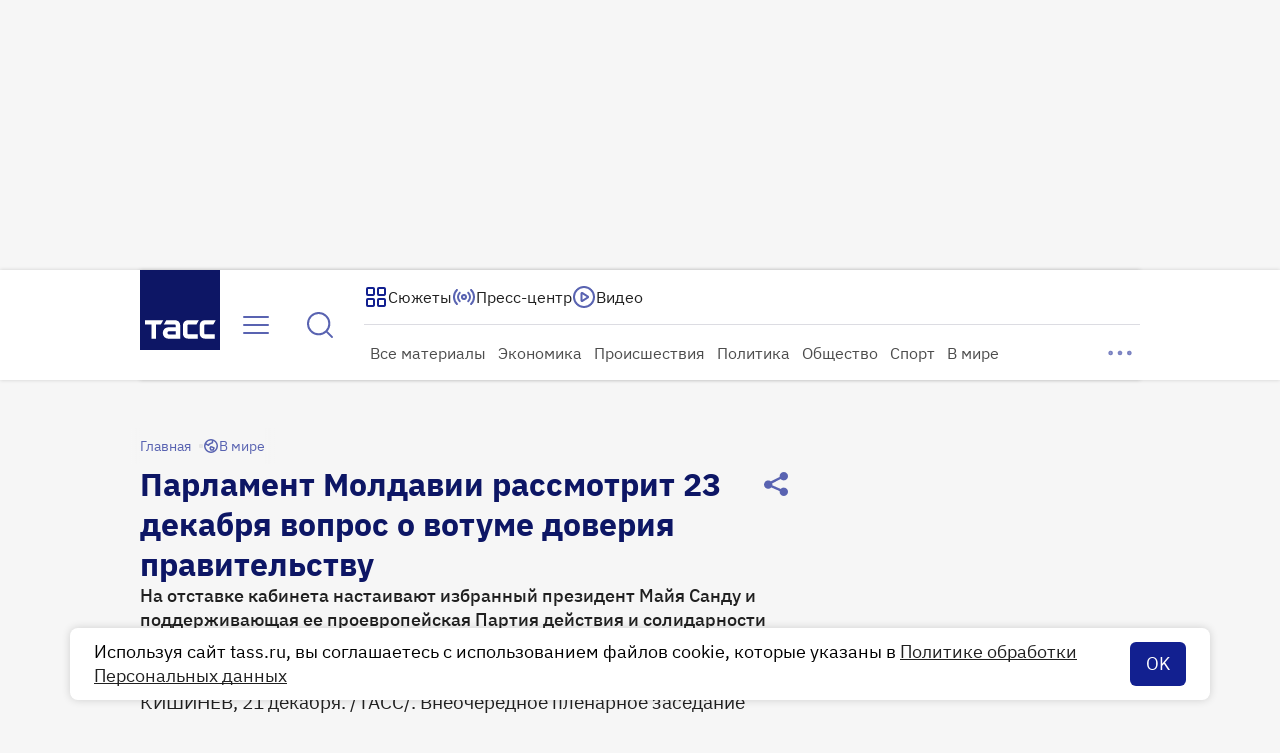

--- FILE ---
content_type: text/html
request_url: https://tns-counter.ru/nc01a**R%3Eundefined*tass_ru/ru/UTF-8/tmsec=mx3_tass_ru/957361214***
body_size: 16
content:
C7E87505697072F3G1768977139:C7E87505697072F3G1768977139

--- FILE ---
content_type: application/javascript; charset=UTF-8
request_url: https://tass.ru/_next/static/chunks/6217-c9a7ff950c76f09f.js
body_size: 6594
content:
!function(){try{var e="undefined"!=typeof window?window:"undefined"!=typeof global?global:"undefined"!=typeof self?self:{},t=Error().stack;t&&(e._sentryDebugIds=e._sentryDebugIds||{},e._sentryDebugIds[t]="9d34c030-e1b2-4f10-96fd-af112e052cd7",e._sentryDebugIdIdentifier="sentry-dbid-9d34c030-e1b2-4f10-96fd-af112e052cd7")}catch(e){}}(),(self.webpackChunk_N_E=self.webpackChunk_N_E||[]).push([[6217],{50676:function(e,t,r){"use strict";r.d(t,{r:function(){return u}});var n,a=r(48769);function l(){return(l=Object.assign?Object.assign.bind():function(e){for(var t=1;t<arguments.length;t++){var r=arguments[t];for(var n in r)({}).hasOwnProperty.call(r,n)&&(e[n]=r[n])}return e}).apply(null,arguments)}let u=e=>a.createElement("svg",l({xmlns:"http://www.w3.org/2000/svg",width:80,height:80,fill:"none"},e),n||(n=a.createElement("path",{fill:"#fff",d:"M80 40c0 22.091-17.909 40-40 40S0 62.091 0 40 17.909 0 40 0s40 17.909 40 40M8 40c0 17.673 14.327 32 32 32s32-14.327 32-32S57.673 8 40 8 8 22.327 8 40"})))},14267:function(e,t,r){"use strict";r.d(t,{r:function(){return u}});var n,a=r(48769);function l(){return(l=Object.assign?Object.assign.bind():function(e){for(var t=1;t<arguments.length;t++){var r=arguments[t];for(var n in r)({}).hasOwnProperty.call(r,n)&&(e[n]=r[n])}return e}).apply(null,arguments)}let u=e=>a.createElement("svg",l({xmlns:"http://www.w3.org/2000/svg",width:80,height:80,fill:"none"},e),n||(n=a.createElement("path",{fill:"#122090",d:"M65.456 14.544c1.562-1.562 4.112-1.574 5.51.137a40 40 0 0 1 0 50.638c-1.398 1.71-3.948 1.699-5.51.137s-1.54-4.082-.184-5.826a32 32 0 0 0 0-39.26c-1.355-1.744-1.378-4.264.184-5.826"})))},77818:function(e,t,r){"use strict";r.d(t,{r:function(){return u}});var n,a=r(48769);function l(){return(l=Object.assign?Object.assign.bind():function(e){for(var t=1;t<arguments.length;t++){var r=arguments[t];for(var n in r)({}).hasOwnProperty.call(r,n)&&(e[n]=r[n])}return e}).apply(null,arguments)}let u=e=>a.createElement("svg",l({xmlns:"http://www.w3.org/2000/svg",width:24,height:24,fill:"none"},e),n||(n=a.createElement("path",{stroke:"currentColor",strokeLinecap:"round",strokeLinejoin:"round",strokeWidth:2,d:"m14 10 7-7m0 0h-6m6 0v6m-11 5-7 7m0 0h6m-6 0v-6"})))},97154:function(e,t,r){"use strict";r.d(t,{r:function(){return u}});var n,a=r(48769);function l(){return(l=Object.assign?Object.assign.bind():function(e){for(var t=1;t<arguments.length;t++){var r=arguments[t];for(var n in r)({}).hasOwnProperty.call(r,n)&&(e[n]=r[n])}return e}).apply(null,arguments)}let u=e=>a.createElement("svg",l({xmlns:"http://www.w3.org/2000/svg",width:24,height:24,fill:"none"},e),n||(n=a.createElement("path",{stroke:"currentColor",strokeLinecap:"round",strokeLinejoin:"round",strokeOpacity:.8,strokeWidth:2,d:"m21 3-7.5 7.5m0 0H21m-7.5 0V3M3 21l7.5-7.5m0 0H3m7.5 0V21"})))},9359:function(e,t,r){"use strict";r.d(t,{r:function(){return u}});var n,a=r(48769);function l(){return(l=Object.assign?Object.assign.bind():function(e){for(var t=1;t<arguments.length;t++){var r=arguments[t];for(var n in r)({}).hasOwnProperty.call(r,n)&&(e[n]=r[n])}return e}).apply(null,arguments)}let u=e=>a.createElement("svg",l({xmlns:"http://www.w3.org/2000/svg",width:32,height:32,fill:"none"},e),n||(n=a.createElement("path",{fill:"#fff",fillRule:"evenodd",d:"M6.5 27.611a3 3 0 1 0 6 0V4.5a3 3 0 1 0-6 0zm12.519 0a3 3 0 0 0 6 0V4.5a3 3 0 1 0-6 0z",clipRule:"evenodd"})))},48641:function(e,t,r){"use strict";r.d(t,{r:function(){return u}});var n,a=r(48769);function l(){return(l=Object.assign?Object.assign.bind():function(e){for(var t=1;t<arguments.length;t++){var r=arguments[t];for(var n in r)({}).hasOwnProperty.call(r,n)&&(e[n]=r[n])}return e}).apply(null,arguments)}let u=e=>a.createElement("svg",l({xmlns:"http://www.w3.org/2000/svg",width:32,height:32,fill:"none"},e),n||(n=a.createElement("path",{fill:"#fff",d:"M9 6.827c0-1.295 0-1.942.27-2.3.235-.31.595-.502.984-.526.447-.026.985.333 2.063 1.051l14.02 9.347c.89.594 1.336.89 1.49 1.265.136.327.136.694 0 1.021-.154.374-.6.67-1.49 1.264l-14.02 9.348c-1.078.718-1.616 1.077-2.063 1.05a1.33 1.33 0 0 1-.984-.526C9 27.464 9 26.816 9 25.52z"})))},4482:function(e,t,r){"use strict";r.d(t,{r:function(){return u}});var n,a=r(48769);function l(){return(l=Object.assign?Object.assign.bind():function(e){for(var t=1;t<arguments.length;t++){var r=arguments[t];for(var n in r)({}).hasOwnProperty.call(r,n)&&(e[n]=r[n])}return e}).apply(null,arguments)}let u=e=>a.createElement("svg",l({xmlns:"http://www.w3.org/2000/svg",width:32,height:32,fill:"none"},e),n||(n=a.createElement("path",{stroke:"currentColor",strokeLinecap:"round",strokeLinejoin:"round",strokeOpacity:.8,strokeWidth:2,d:"m29.333 12-8 8m0-8 8 8M12.846 5.821l-4.221 4.22c-.23.232-.346.347-.48.43q-.181.109-.386.159c-.154.037-.317.037-.643.037H4.8c-.747 0-1.12 0-1.405.145-.251.128-.455.332-.583.583-.145.285-.145.658-.145 1.405v6.4c0 .747 0 1.12.145 1.405.128.251.332.455.583.583.285.145.658.145 1.405.145h2.316c.326 0 .49 0 .643.037q.205.05.385.16c.135.082.25.198.48.428l4.222 4.221c.57.571.857.857 1.102.876.212.017.42-.07.559-.231.16-.187.16-.591.16-1.4V6.576c0-.808 0-1.211-.16-1.398a.67.67 0 0 0-.56-.232c-.244.02-.53.305-1.101.876"})))},21969:function(e,t,r){"use strict";r.d(t,{r:function(){return u}});var n,a=r(48769);function l(){return(l=Object.assign?Object.assign.bind():function(e){for(var t=1;t<arguments.length;t++){var r=arguments[t];for(var n in r)({}).hasOwnProperty.call(r,n)&&(e[n]=r[n])}return e}).apply(null,arguments)}let u=e=>a.createElement("svg",l({xmlns:"http://www.w3.org/2000/svg",width:32,height:32,fill:"none"},e),n||(n=a.createElement("path",{stroke:"currentColor",strokeLinecap:"round",strokeLinejoin:"round",strokeOpacity:.8,strokeWidth:2,d:"M26.33 6.667A15.93 15.93 0 0 1 29.334 16c0 3.483-1.113 6.706-3.002 9.333m-5.337-14.666A9.3 9.3 0 0 1 22.667 16a9.3 9.3 0 0 1-1.673 5.333M12.846 5.821l-4.221 4.22c-.23.232-.346.347-.48.43q-.181.109-.386.159c-.154.037-.317.037-.643.037H4.8c-.747 0-1.12 0-1.405.145-.251.128-.455.332-.583.583-.145.285-.145.658-.145 1.405v6.4c0 .747 0 1.12.145 1.405.128.251.332.455.583.583.285.145.658.145 1.405.145h2.316c.326 0 .49 0 .643.037q.205.05.385.16c.135.082.25.198.48.428l4.222 4.221c.57.571.857.857 1.102.876.212.017.42-.07.559-.231.16-.187.16-.591.16-1.4V6.576c0-.808 0-1.211-.16-1.398a.67.67 0 0 0-.56-.232c-.244.02-.53.305-1.101.876"})))},12009:function(e,t,r){"use strict";var n=r(27573),a=r(65880),l=r(7653),u=r(11419);t.default=({src:e,...t})=>{let[r,s]=(0,l.useState)();return r?(0,n.jsx)(u.Z,{}):(0,n.jsx)(a.default,{src:e,...t,onError:s})}},11419:function(e,t,r){"use strict";var n=r(27573);r(7653);var a=r(32740),l=r(60576),u=r.n(l);t.Z=()=>(0,n.jsx)("div",{className:u().wrapper,children:(0,n.jsx)(a.r,{})})},14125:function(e,t,r){"use strict";var n=r(7653);let a="audio_track_lang";t.Z=()=>{let[e,t]=(0,n.useState)([]),[r,l]=(0,n.useState)(),[u,s]=(0,n.useState)(!1),i=(0,n.useCallback)(e=>{t(e)},[]),o=(0,n.useCallback)(t=>{let r=e.find(e=>e.id===t);r&&(l(r),sessionStorage.setItem(a,r.language??""))},[e]),c={activeAudioTrackId:(null==r?void 0:r.id)??"0",onAudioTracksUpdated:i};return(0,n.useEffect)(()=>{e.length&&l(e.find(e=>e.language===sessionStorage.getItem(a))??e.find(e=>"ru"===e.language)??e.find(e=>"en"===e.language)??e[0])},[e]),{audioTracks:e,activeAudioTrack:r,isMenuShown:u,audioTracksParams:c,handleMenuItemClick:o,setIsMenuShown:s}}},84694:function(e,t,r){"use strict";var n=r(7653);t.Z=function({playerRef:e,onStarted:t,onError:r}){let[a,l]=(0,n.useState)("idle"),u="play"===a||"waiting"===a,s=(0,n.useCallback)(async()=>{let n=e.current;if(n){if(u){n.pause(),l("pause");return}try{l("waiting"),await n.play(),null==t||t(n)}catch(e){null==r||r(e)}}},[u,r,t,e]);return{isPlaying:u,status:a,setStatus:l,togglePlay:s}}},20124:function(e,t,r){"use strict";r.d(t,{Z:function(){return s}});var n=r(7653),a=r(20383),l=r(82782);let u=(0,r(66641).Ue)((e,t)=>({players:[],registerPlayer:(r,n)=>{let{players:a}=t();a.find(e=>e.mediaRef===r)||e({players:[...a,{mediaRef:r,mode:n}]})},affectOtherPlayers:e=>{let{players:r}=t();r.forEach(t=>{if(t.mediaRef&&t.mediaRef!==e){if("mute"===t.mode){try{t.mediaRef.muted=!0}catch{(0,l.Z)()}return}"pause"===t.mode&&t.mediaRef.pause()}})}}));var s=function(e,t="pause"){let{registerPlayer:r,affectOtherPlayers:l}=u((0,a.N)(e=>({registerPlayer:e.registerPlayer,affectOtherPlayers:e.affectOtherPlayers})));return(0,n.useEffect)(()=>{e.current&&r(e.current,t)},[e.current]),l}},34096:function(e,t,r){"use strict";var n=r(7653);t.Z=function({playerRef:e,initialMuted:t=!1,onUnmuted:r}){let[a,l]=(0,n.useState)(t),[u,s]=(0,n.useState)(1),i=(0,n.useCallback)(()=>{let t=e.current;if(!t)return;let n=t.muted;t.muted=!n,l(!n),n&&0===t.volume&&(t.volume=.5,s(.5)),n&&(null==r||r(t))},[r,e]),o=(0,n.useCallback)(t=>{let n=parseFloat(t.target.value);s(n);let a=e.current;a&&(a.volume=n,n>0&&(a.muted&&(null==r||r(a)),a.muted=!1,l(!1)),0===n&&(a.muted=!0,l(!0)))},[r,e]);return{volume:u,isMuted:a,setIsMuted:l,toggleMute:i,handleVolumeChange:o}}},44482:function(e,t,r){"use strict";var n=r(27573);r(7653);var a=r(40460),l=r(48641),u=r(9359),s=r(57089),i=r.n(s);let o=(0,a.Z)(i());t.Z=({isPlaying:e,color:t="primary",onClick:r})=>(0,n.jsx)("button",{className:o("wrapper",{[t]:!0}),type:"button","aria-label":e?"Запустить видео":"Пауза",onClick:r,children:e?(0,n.jsx)(u.r,{}):(0,n.jsx)(l.r,{})})},19435:function(e,t,r){"use strict";var n=r(27573);r(7653);var a=r(21878),l=r.n(a);t.Z=({children:e,style:t})=>(0,n.jsx)("div",{className:l().box,style:t,children:e})},52296:function(e,t,r){"use strict";var n=r(27573);r(7653);var a=r(40460),l=r(52844),u=r(92674),s=r.n(u);let i=(0,a.Z)(s());t.Z=({color:e="light",onReload:t,isSmall:r})=>(0,n.jsx)("div",{className:i("wrapper",{dark:"dark"===e}),children:(0,n.jsx)(l.Z,{onReload:t,isInverse:"dark"===e,isSmall:r})})},52744:function(e,t,r){"use strict";var n=r(27573);r(7653);var a=r(40460),l=r(50676),u=r(14267),s=r(27096),i=r.n(s);let o=(0,a.Z)(i());t.Z=({small:e})=>(0,n.jsxs)("div",{className:o("box",{small:e}),children:[(0,n.jsx)(l.r,{}),(0,n.jsx)(u.r,{className:i().spin})]})},5914:function(e,t,r){"use strict";r.d(t,{Z:function(){return c}});var n=r(27573),a=r(7653),l=r(40460),u=({mode:e,isAlwaysVisible:t})=>{let[r,n]=(0,a.useState)(!1),l=(0,a.useRef)(0),u=(0,a.useCallback)(()=>{let e=l.current;e?window.clearTimeout(e):n(!0),l.current=window.setTimeout(()=>{l.current=0,n(!1)},2700)},[]);return(0,a.useEffect)(()=>{t||u()},[t,u]),{isVisible:r||!!t,handleMouseMove:()=>{t||"mouseMove"!==e||u()},handleMouseEnter:()=>{t||"mouseMove"!==e||n(!0)},handleMouseClick:a=>{if(t||"mouseClick"!==e)return;let s=a.target,i="INPUT"!==s.tagName&&"BUTTON"!==s.tagName;r&&i?(l.current&&(window.clearTimeout(l.current),l.current=0),n(!1)):u()}}},s=r(13089),i=r.n(s);let o=(0,l.Z)(i());var c=({children:e,isAlwaysVisible:t,isFullscreen:r,visibilityToggleMode:a="mouseMove"})=>{let{isVisible:l,handleMouseEnter:s,handleMouseMove:c,handleMouseClick:d}=u({isAlwaysVisible:t,mode:a});return(0,n.jsxs)("div",{role:"presentation",className:o("wrapper",{visible:l,fullscreen:l&&r}),onMouseMove:c,onMouseEnter:s,onMouseLeave:c,onClick:d,children:[e,"mouseClick"===a&&!l&&(0,n.jsx)("div",{className:i().click_plug})]})}},56753:function(e,t,r){"use strict";r.d(t,{E3:function(){return n}});let n={background:"#000",objectFit:"contain"}},73864:function(e,t,r){"use strict";r.d(t,{Z:function(){return N}});var n=r(27573),a=r(7653),l=r(40460),u=r(12009),s=r(56753),i=r(91510),o=r.n(i),c=({src:e,fill:t,withoutBackground:r})=>(0,n.jsx)("div",{className:o().poster,children:(0,n.jsx)(u.default,{unoptimized:!0,priority:!0,fill:t,style:{...s.E3,background:r?"unset":"#000"},src:e,alt:"poster"})}),d=({id:e,player:t,error:r,setHasSpinner:n,onError:l})=>{let u=(0,a.useRef)(null),s=(0,a.useCallback)(()=>{u.current&&(clearTimeout(u.current),u.current=null)},[]),i=(0,a.useCallback)(()=>{l&&r.current&&(l(null),r.current=null),u.current&&clearTimeout(u.current);let e=setTimeout(()=>{t.play&&t.play()},3e4);u.current=e,n(!0)},[r.current,e,l,t,n]);return(0,a.useEffect)(()=>()=>{u.current&&clearTimeout(u.current)},[]),{handleWaiting:i,clearWaitingTimer:s}},f=({id:e,player:t,setHasSpinner:r,onError:n})=>{let l=(0,a.useRef)(null),u=(0,a.useCallback)(()=>{n&&l.current&&(n(null),l.current=null)},[l.current,n]),{handleWaiting:s,clearWaitingTimer:i}=d({id:e,error:l,player:t,setHasSpinner:r,onError:n});return{handleError:(0,a.useCallback)(t=>{let a="levelLoadError"!==t.message&&t.fatal;n&&(n(t.hls?{message:`video id:${e} hls error: ${t.message}`,fatal:a}:{message:`video id:${e} native error`,fatal:!0}),l.current=t),i(),r(!1)},[i,e,n,r,l]),clearError:u,handleWaiting:s,clearWaitingTimer:i}},p=({onError:e})=>{let[t,r]=(0,a.useState)(null);return(0,a.useEffect)(()=>{var t;let n=document.createElement("video");if(n.canPlayType("application/vnd.apple.mpegurl")&&!/android/i.test(navigator.userAgent)&&n.audioTracks)return r("native");if(null===(t=window.Hls)||void 0===t?void 0:t.isSupported())return r("hls");let a=()=>{e&&e({message:"Hls.js script load error",fatal:!0})},l=document.createElement("script");l.type="text/javascript",l.src="https://cdn.jsdelivr.net/npm/hls.js@1",l.onload=()=>{var e;(null===(e=window.Hls)||void 0===e?void 0:e.isSupported())&&r("hls")},l.onerror=a,l.onabort=a,document.head.append(l)},[e]),t},v=function(e,t){(0,a.useImperativeHandle)(e,()=>t.node?new Proxy(t.node,{set:(e,t,r)=>Reflect.set(e,t,r),get(e,r){if("play"===r)return()=>new Promise(e=>{var r;null===(r=t.play)||void 0===r||r.call(t),e()});if("pause"===r)return()=>{var e;null===(e=t.pause)||void 0===e||e.call(t)};if("stop"===r)return()=>{var e;null===(e=t.stop)||void 0===e||e.call(t)};if("hls"===r)return t.hls;let n=Reflect.get(e,r);return"function"==typeof n?n.bind(e):n}}):null,[t])};let m=e=>({id:`${e.id}`,label:e.name,language:e.lang});var g=({hls:e,activeAudioTrackId:t,onAudioTracksUpdated:r})=>{let[n,l]=(0,a.useState)(!1);(0,a.useEffect)(()=>{if(e&&r){let t=(e,t)=>{r(t.audioTracks.map(m)),l(!0)};return e.on(Hls.Events.AUDIO_TRACKS_UPDATED,t),()=>{e.off(Hls.Events.AUDIO_TRACKS_UPDATED,t)}}},[e,r]),(0,a.useEffect)(()=>{n&&e&&(e.audioTrack=Number(t))},[t,e,n])};let h=(e,t)=>{let r=e.textTracks.length;for(let n=0;n<r;n+=1){let r=e.textTracks[n];if("metadata"===r.kind){r.mode="showing",r.oncuechange=()=>{let{activeCues:e}=r,n=null==e?void 0:e[e.length-1];if(n&&n.value){let{data:e,info:r}=n.value;e&&"EIT_PRESENT"===r&&t(e)}};break}}};var y=({videoNode:e,hls:t,onMetaData:r})=>{(0,a.useEffect)(()=>{if(r&&e&&t){let n=Hls.Events.FRAG_CHANGED,a=()=>h(e,r);return t.on(n,a),()=>{t.off(n,a)}}},[t,r,e])},w=({videoNode:e,autoPlay:t,src:r,audioTracksParams:n,onReady:l,handleError:u,handleStop:s,onMetaData:i,temporaryHandlePlayCatch:o})=>{let[c,d]=(0,a.useState)(null),f=(0,a.useRef)(o);return f.current=o,(0,a.useEffect)(()=>{var n;if(!(null===(n=window.Hls)||void 0===n?void 0:n.isSupported())||!e||c)return;let a=new Hls({enableWorker:!0,lowLatencyMode:!0,backBufferLength:90});return null==a||a.attachMedia(e),t&&(null==a||a.loadSource(r)),d(a)},[t,c,r,e]),(0,a.useEffect)(()=>{c&&l&&l({hls:c,node:e,play:()=>{var t;c.loadSource(r),null==e||null===(t=e.play())||void 0===t||t.catch(e=>{var t;null===(t=f.current)||void 0===t||t.call(null,"HlsPlayback.play",e)})},pause:()=>{null==e||e.pause()},stop:()=>{s(),d(null)}})},[s,c,l,r,e]),(0,a.useEffect)(()=>{if(c)return c.on(Hls.Events.ERROR,(e,t)=>{u({message:t.details,fatal:t.fatal,hls:!0})}),()=>{c.off(Hls.Events.ERROR)}},[u,c]),(0,a.useEffect)(()=>{if(c)return()=>{c.destroy()}},[c]),y({videoNode:e,hls:c,onMetaData:i}),g({hls:c,activeAudioTrackId:null==n?void 0:n.activeAudioTrackId,onAudioTracksUpdated:null==n?void 0:n.onAudioTracksUpdated}),null},k=r(1826);let b=e=>e instanceof Date&&!isNaN(e.valueOf()),_=(e,t,r)=>{if(b(t)&&(null==e?void 0:e.length)){let n=e.length-1,a=Math.max(0,n-4);for(let l=n;l>=a;l-=1){let n=e[l],{info:a,data:u}=(null==n?void 0:n.value)||{};if("EIT_PRESENT"===a&&u){let e=u.split(",").find(e=>(0,k.Z)(e,"yyyy/MM/dd HH:mm:ss"));e&&t>=new Date(e)&&r(u);break}}}};var E=({videoNode:e,onMetaData:t})=>{(0,a.useEffect)(()=>{if(t&&e){let{textTracks:r}=e;r.onaddtrack=e=>{let{track:r}=e;r&&(r.mode="hidden",r.oncuechange=()=>{var e;let{value:n,track:a}=(null===(e=r.activeCues)||void 0===e?void 0:e[0])||{};a&&(null==n?void 0:n.info)==="TDT"&&_(a.cues,new Date(n.data),t)})}}},[t,e])},x=({videoNode:e,activeAudioTrackId:t,onAudioTracksUpdated:r})=>{let n=(0,a.useRef)();return(0,a.useEffect)(()=>{if(n.current||!r)return;let t=null==e?void 0:e.audioTracks,a=()=>{n.current||r([...t]),n.current=t};return null==t||t.addEventListener("addtrack",a),null==t||t.addEventListener("removetrack",a),()=>{null==t||t.removeEventListener("addtrack",a),null==t||t.removeEventListener("removetrack",a)}},[e,r]),(0,a.useEffect)(()=>{if(null==e?void 0:e.audioTracks.length)for(let r of e.audioTracks)t===r.id?r.enabled=!0:r.enabled=!1},[t,r,e]),null},P=({src:e,id:t,videoNode:r,audioTracksParams:n,onReady:l,handleStop:u,setKey:s,onMetaData:i,temporaryHandlePlayCatch:o})=>{let c=(0,a.useRef)(o);return c.current=o,(0,a.useEffect)(()=>{r&&(r.src=e,l&&l({hls:null,node:r,play:()=>{var e;r.load(),null===(e=r.play())||void 0===e||e.catch(e=>{var t;null===(t=c.current)||void 0===t||t.call(null,"NativePlayback.play",e)})},pause:()=>{r.pause()},stop:()=>{u(),s(`${t}_${Date.now()}`)}}))},[l,e,u,r,t,s]),E({videoNode:r,onMetaData:i}),x({videoNode:r,activeAudioTrackId:null==n?void 0:n.activeAudioTrackId,onAudioTracksUpdated:null==n?void 0:n.onAudioTracksUpdated}),null},j=r(52296),T=r(74775),O=r.n(T);let C=(0,l.Z)(O()),S={message:null,fatal:!0},R={hls:null,node:null},M=(0,a.forwardRef)(({id:e,src:t,autoPlay:r,isMuted:l,poster:u,audioTracksParams:s,spinner:i,onMetaData:o,onError:d,onPlaying:m,onPause:g,onVolumeChange:h,temporaryDangerousDebug:y,isSmallError:k},b)=>{let _=(0,a.useRef)(y);_.current=y;let[E,x]=(0,a.useState)(!1),[T,M]=(0,a.useState)(!r),[N,L]=(0,a.useState)(r),[A,H]=(0,a.useState)(R),[Z,I]=(0,a.useState)("id"),[D,U]=(0,a.useState)(null),[V,B]=(0,a.useState)(null),W=(0,a.useCallback)(e=>{B(e),null==d||d(e)},[d]),$=p({onError:W});v(b,A);let{handleError:q,clearError:z,handleWaiting:F,clearWaitingTimer:Q}=f({id:e,player:A,setHasSpinner:L,onError:W}),X=(0,a.useCallback)((e,t)=>{let r=_.current;console.error(`${e} video.play() failed.`,t),r&&r({key:"31012024--call_video_play",callFrom:e,payload:t})},[]),K=(0,a.useCallback)(()=>{o&&o(""),Q(),L(!1),M(!0),x(!1)},[Q,o]);return(0,n.jsxs)("div",{className:O().wrapper,children:["native"===$&&(0,n.jsx)(P,{src:t,id:e,videoNode:D,audioTracksParams:s,onReady:H,handleStop:K,setKey:I,onMetaData:o,temporaryHandlePlayCatch:X}),"hls"===$&&(0,n.jsx)(w,{playbackVariant:$,src:t,videoNode:D,autoPlay:r,audioTracksParams:s,handleError:q,onReady:H,handleStop:K,onMetaData:o,temporaryHandlePlayCatch:X}),(0,n.jsx)("video",{id:e,ref:U,className:C("player",{visible:E}),autoPlay:r,onLoadedData:()=>{x(!0)},onVolumeChange:h,onWaiting:F,onPlaying:()=>{D&&!D.paused&&(z(),Q(),L(!1),M(!1))},onPlay:()=>{L(!1),z(),Q(),M(!1),m&&m()},onPause:()=>{o&&o(""),Q(),L(!1),null==g||g()},onError:()=>q(S),preload:"none",onCanPlay:()=>{if(null==D?void 0:D.paused){var e;null===(e=D.play())||void 0===e||e.catch(e=>X("VideoPlayer.handleCanPlay",e))}},playsInline:!0,muted:l??!1,width:"100%",height:"100%"},Z),T&&u&&(0,n.jsx)(c,{src:u.src,fill:null==u?void 0:u.fill}),N&&i,(null==V?void 0:V.fatal)&&(0,n.jsx)(j.Z,{color:"dark",onReload:()=>{var e;null===(e=A.play)||void 0===e||e.call(A)},isSmall:k})]})});M.displayName="HLSPlayback";var N=a.memo(M)},60576:function(e){e.exports={wrapper:"ImagePlaceholder_wrapper__bNQAM"}},57089:function(e){e.exports={wrapper:"BigPlayPauseButton_wrapper__AoCfB","wrapper--primary":"BigPlayPauseButton_wrapper--primary__MsIXZ","wrapper--secondary":"BigPlayPauseButton_wrapper--secondary__3gTkV"}},21878:function(e){e.exports={box:"Centered_box__teBxY"}},92674:function(e){e.exports={wrapper:"ErrorVideoPlug_wrapper__8TAmQ","wrapper--dark":"ErrorVideoPlug_wrapper--dark__sFfuZ"}},27096:function(e){e.exports={box:"MediaPlayerLoader_box__yQpX7","fade-in":"MediaPlayerLoader_fade-in__oQCX4","box--small":"MediaPlayerLoader_box--small__C5Fn_",spin:"MediaPlayerLoader_spin__w_MDW"}},13089:function(e){e.exports={wrapper:"Overlay_wrapper__jVmmq","wrapper--visible":"Overlay_wrapper--visible__OBU1u","wrapper--fullscreen":"Overlay_wrapper--fullscreen__Xkb_c",click_plug:"Overlay_click_plug__W0rEH"}},74775:function(e){e.exports={wrapper:"HLSPlayback_wrapper__K4ETr",player:"HLSPlayback_player__d7s01","player--visible":"HLSPlayback_player--visible__fD_Un"}},91510:function(e){e.exports={poster:"Poster_poster__fprEv",show:"Poster_show__WzsCd"}}}]);